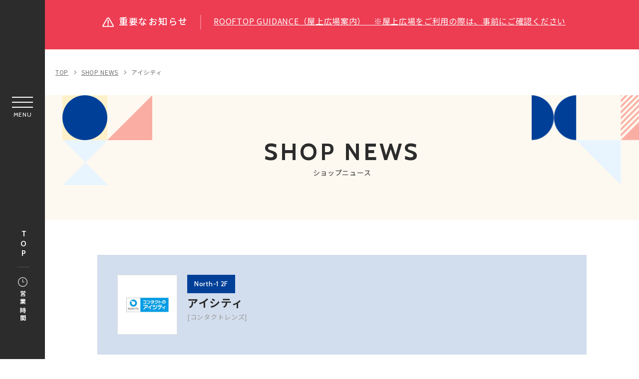

--- FILE ---
content_type: text/html; charset=UTF-8
request_url: https://www.aobadai-square.com/shopblog/archive_shop/?scd=000091
body_size: 12500
content:
<!DOCTYPE html>
<html>
<head>
<!-- load-head-top -->
<script>(function(w,d,s,l,i){w[l]=w[l]||[];w[l].push({'gtm.start':
new Date().getTime(),event:'gtm.js'});var f=d.getElementsByTagName(s)[0],
j=d.createElement(s),dl=l!='dataLayer'?'&l='+l:'';j.async=true;j.src=
'https://www.googletagmanager.com/gtm.js?id='+i+dl;f.parentNode.insertBefore(j,f);
})(window,document,'script','dataLayer','GTM-5GV85MG');</script>

<meta charset="utf-8">
<meta http-equiv="X-UA-Compatible" content="IE=edge" />
<meta name="viewport" content="width=device-width, initial-scale=1.0">
<meta name="description" content="青葉台東急スクエアのアイシティのショップニュース一覧です。">
<meta name="keywords" content="">
<title>アイシティ | ショップニュース | 青葉台東急スクエア</title>
<meta property="og:site_name" content="青葉台東急スクエア">
<meta property="og:type" content="article">
<meta property="og:url" content="https://www.aobadai-square.com/shopblog/archive_shop/?scd=000091">
<meta property="og:title" content="アイシティ | ショップニュース | 青葉台東急スクエア">
<meta property="og:description" content="青葉台東急スクエアのアイシティのショップニュース一覧です。">
<meta property="og:image" content="/uploads/images/resized/0x0/aobadai/000005/000005/fe24a79c.jpg">
<meta property="og:locale" content="ja_JP">
<meta property="fb:admins" content="100005423256030">

<link rel="icon" href="/favicon.ico" type="image/vnd.microsoft.icon">
<link rel="apple-touch-icon" href="/apple-touch-icon.png">

<link href="https://fonts.googleapis.com/css2?family=Cabin:wght@400;500;700&display=swap" rel="stylesheet">
<link href="https://fonts.googleapis.com/css2?family=Noto+Sans+JP:wght@400;500;700&display=swap" rel="stylesheet">
<link rel="stylesheet" href="/assets/css/reset.css" />
<link rel="stylesheet" href="/assets/css/cmn_style.css" />
<link rel="stylesheet" href="/assets/css/slick.css" />
<link rel="stylesheet" href="/assets/css/common.css" />
<link rel="stylesheet" href="/assets/css/shopblog.css" />

<script type="application/ld+json">
[
  {
    "@context": "http://schema.org",
    "@type": "BreadcrumbList",
    "itemListElement": [
      {
        "@type": "ListItem",
        "position": 1,
        "item": {
          "@id": "https://www.aobadai-square.com/",
          "name": "青葉台東急スクエア"
        }
      },
      {
        "@type": "ListItem",
        "position": 2,
        "item": {
          "@id": "https://www.aobadai-square.com/shopblog/",
          "name": "ショップニュース | 青葉台東急スクエア"
        }
      }
    ]
  }
]
</script>

<!-- load-head-bottom -->
<script src="https://cdnjs.cloudflare.com/ajax/libs/jquery/3.7.1/jquery.min.js"></script>
<script>window.jQuery || document.write('<script src="/assets/js/jquery.js"><\/script>')</script>

<script>
$(function() {
    var query_str = "scd=000091";
    var p_blog = 1; // ページャー番号

    if (query_str !== "") {
        query_str = "&"+query_str;
    }
    $('#blog_more').click(function(){
        p_blog++;
        var sY = document.documentElement.scrollTop;

        var getData = $.when (
            $.ajax({
                url:"./get_blog.php?p="+p_blog+query_str,
                //async: true,
                dataType: 'html',
                success: function(data) {
                    $('#blogList').append(data);
                    //ショップニュースのサムネイルが複数枚の場合のスライダー
                    $('.thumb-slider .thumb-wrapper').not('.slick-initialized').slick({
                      autoplay: true,
                      autoplaySpeed: 4000,
                      fade: true,
                      pauseOnFocus: false,
                      pauseOnHover: false,
                      arrows: false,
                      infinite: true,
                      dots: false,
                      speed:700
                    });
                }
            })
        );
        getData.done(function(data) {
          document.documentElement.scrollTop = sY;
        });
        getData.fail(function(data) {
          p_blog--;
        });
    });
});
</script>
</head>
<body class="pagetype-shopblog pagetype-archive_shop">
<!-- load-body-top -->
<!-- Google Tag Manager (noscript) -->
<noscript><iframe src="https://www.googletagmanager.com/ns.html?id=GTM-5GV85MG"
height="0" width="0" style="display:none;visibility:hidden"></iframe></noscript>
<!-- End Google Tag Manager (noscript) -->

<!-- SVG -->

<!-- icon-nav-access -->
<svg class="icon-svg" xmlns="http://www.w3.org/2000/svg" width="55.12" height="41.438" viewBox="0 0 55.12 41.438">
<symbol id="icon-nav-access">
<g>
<path id="パス_5848" data-name="パス 5848" class="cls-1" d="M38.16,31.34H14.05c0,.82,0,1.61,0,2.4a4.71,4.71,0,0,1-2.24,4.07,4.56,4.56,0,0,1-6.94-3.57c-.1-1.75,0-3.51,0-5.26a2,2,0,0,0-.19-.83,6.53,6.53,0,0,1-.71-3.1c0-1.91,0-3.81,0-5.72v-.56a13,13,0,0,1-1.63-.43,3.65,3.65,0,0,1,.93-7,21.81,21.81,0,0,1,2.29-.07.58.58,0,0,0,.59-.35C7.38,8.63,8.61,6.31,10,4.1A8.27,8.27,0,0,1,17.3,0q8.77,0,17.57,0c3.59,0,6.12,1.86,7.86,4.9q1.68,3,3.33,5.92a.73.73,0,0,0,.75.42,14.35,14.35,0,0,1,2.78.22A3.56,3.56,0,0,1,52.17,15a3.66,3.66,0,0,1-2.49,3.45c-.43.14-.89.22-1.39.34V25a6.78,6.78,0,0,1-.73,3.15,1.71,1.71,0,0,0-.18.77c0,1.67,0,3.34,0,5a4.71,4.71,0,0,1-4,4.48,4.66,4.66,0,0,1-5.22-4l0-.32C38.13,33.2,38.16,32.29,38.16,31.34ZM26.09,13.2H3.71a1.76,1.76,0,0,0-1.78,1.71v0a1.74,1.74,0,0,0,1.73,1.76h.73c1.16,0,1.46.3,1.46,1.44,0,2.27,0,4.53,0,6.8a5.57,5.57,0,0,0,.34,2A3.77,3.77,0,0,0,10,29.37q16.14,0,32.28,0l.41,0a3.7,3.7,0,0,0,3.2-2.11A4.46,4.46,0,0,0,46.35,25q0-3.49,0-7c0-.91.36-1.26,1.27-1.27.34,0,.68,0,1,0a1.62,1.62,0,0,0,1.47-1.1,1.65,1.65,0,0,0-.34-1.8,1.93,1.93,0,0,0-1.56-.58Q37.14,13.22,26.09,13.2Zm17.94-2A1.72,1.72,0,0,0,44,11c-1.11-1.94-2.15-3.9-3.34-5.79A6.61,6.61,0,0,0,34.69,2Q26.11,2,17.53,2A6.6,6.6,0,0,0,11.6,5.21c-1.2,1.92-2.26,3.92-3.38,5.88a.23.23,0,0,0,0,.14ZM6.74,30.51v3a5.42,5.42,0,0,0,.07.81,2.79,2.79,0,0,0,2.28,2.25A2.61,2.61,0,0,0,11.81,35c.55-1.19.2-2.43.31-3.67-1.85-.05-3.64.21-5.38-.81Zm33.37.81c0,.93,0,1.81,0,2.68a2.72,2.72,0,0,0,2.55,2.58,2.67,2.67,0,0,0,2.71-2.4c.1-1.16,0-2.34,0-3.65-1.67,1-3.49.72-5.29.79Z" />
<path id="パス_5849" data-name="パス 5849" class="cls-1" d="M13.48,21.07h2.65c.7,0,1.15.38,1.15,1s-.44,1-1.14,1q-2.66,0-5.31,0a1,1,0,0,1-1.15-1c0-.56.45-1,1.15-1C11.71,21.06,12.6,21.07,13.48,21.07Z" />
<path id="パス_5850" data-name="パス 5850" class="cls-1" d="M38.69,21.07h2.66c.7,0,1.15.37,1.16.94s-.44,1-1.17,1H36.08c-.7,0-1.15-.38-1.17-.95s.45-1,1.18-1S37.83,21.07,38.69,21.07Z" />
</g>
</symbol>
</svg>

<!-- icon-nav-event -->
<svg class="icon-svg" xmlns="http://www.w3.org/2000/svg" width="63.244" height="37.802" viewBox="0 0 63.244 37.802">
<symbol id="icon-nav-event">
<g>
<path class="cls-1" d="M42.22,9.51l-4.11-.45V1.16A1.15,1.15,0,0,0,36.59.06L14.35,7.86H3a3,3,0,0,0-3,3V22.07a3.1,3.1,0,0,0,2.11,2.87v11.5A1.15,1.15,0,0,0,3.24,37.6h6.4a1.13,1.13,0,0,0,1.1-.8l3.45-11.67h.15l22.25,7.79a1.17,1.17,0,0,0,1.52-1.11V23.42L42.22,23a4.84,4.84,0,0,0,4.31-4.82V14.33A4.83,4.83,0,0,0,42.22,9.51ZM8.78,35.29H4.4V25.13h7.39ZM13.4,22.83H3a.74.74,0,0,1-.68-.76V10.89A.7.7,0,0,1,3,10.17H13.4Zm22.4,7.35L15.7,23.1V9.86L35.81,2.78Zm8.43-12A2.54,2.54,0,0,1,42,20.67l-3.86.43V11.38L42,11.8a2.54,2.54,0,0,1,2.27,2.52Z" />
<path class="cls-1" d="M61.89,15.61H51.15a1.16,1.16,0,0,0-1.1,1.2,1.14,1.14,0,0,0,1.1,1.1H61.89a1.14,1.14,0,0,0,1.2-1.1,1.16,1.16,0,0,0-1.1-1.2Z" />
<path class="cls-1" d="M50.73,11A1,1,0,0,0,51,11l7.74-2a1.15,1.15,0,0,0-.52-2.25l-.05,0-7.74,2A1.15,1.15,0,0,0,50.73,11Z" />
<path class="cls-1" d="M58.76,24.23l-7.74-2a1.15,1.15,0,1,0-.57,2.23l7.74,2a1.15,1.15,0,0,0,.57-2.23Z" />
</g>
</symbol>
</svg>

<!-- icon-nav-floor -->
<svg class="icon-svg" xmlns="http://www.w3.org/2000/svg" width="45.988" height="38.235" viewBox="0 0 45.988 38.235">
<symbol id="icon-nav-floor">
<g>
<path class="cls-1" d="M46,6.32a.87.87,0,0,0-.6-.78L30.72.07a1.16,1.16,0,0,0-.78,0L15.66,5.4,1.37.07a1.1,1.1,0,0,0-.89,0A.84.84,0,0,0,0,.86v31a.86.86,0,0,0,.6.78l14.67,5.48a1.13,1.13,0,0,0,.77,0l14.29-5.34,14.28,5.34a1.34,1.34,0,0,0,.39.07,1.1,1.1,0,0,0,.51-.13.85.85,0,0,0,.48-.73ZM44,6.9V36.07L31.31,31.32V2.16ZM29.35,2.16V31.33L16.64,36.07V6.9ZM14.67,6.9V36.07L2,31.32V2.16Z" />
</g>
</symbol>
</svg>

<!-- icon-nav-restaurantcafe -->
<svg class="icon-svg" xmlns="http://www.w3.org/2000/svg" width="37.971" height="43.113" viewBox="0 0 37.971 43.113">
<symbol id="icon-nav-restaurantcafe">
<g>
<path id="パス_5848" data-name="パス 5848" class="cls-1" d="M22.49,0h2.07V9.23h4.3V0h2.06V9.23h4.34V0h2.09V11.1a6.49,6.49,0,0,1-3.27,5.8,1,1,0,0,0-.54,1c.26,3.68.47,7.37.69,11,.17,2.9.3,5.8.54,8.7a4.61,4.61,0,0,1-4.33,4.82,5,5,0,0,1-4.53-1.88,3.82,3.82,0,0,1-.86-2.77l.81-13.39c.14-2.24.27-4.48.42-6.72a.69.69,0,0,0-.4-.74,6.56,6.56,0,0,1-3.4-6c0-3.45,0-6.9,0-10.34Zm5.86,18c-.06.93-.12,1.88-.18,2.84l-.6,9.63-.45,7.35a2.39,2.39,0,0,0,.81,2,3.08,3.08,0,0,0,3.22.5,2.54,2.54,0,0,0,1.54-2.5q-.51-8.37-1-16.72c-.07-1.08-.14-2.15-.21-3.16Zm-3.72-6.87A4.57,4.57,0,0,0,27,15.48a5.78,5.78,0,0,0,6.17-.24,4.58,4.58,0,0,0,2.08-4.07Z" />
<path id="パス_5849" data-name="パス 5849" class="cls-1" d="M17.41,9.51A8.88,8.88,0,0,1,12.86,17a.84.84,0,0,0-.51.92c.35,5.44.67,10.88,1,16.31.06,1.13.1,2.27.21,3.39A4.48,4.48,0,0,1,10,42.34a5.06,5.06,0,0,1-5.57-2.1A3.71,3.71,0,0,1,3.84,38q.38-6.2.77-12.4c.16-2.58.3-5.15.47-7.72A.83.83,0,0,0,4.59,17,9.24,9.24,0,0,1,2.21,3,8.57,8.57,0,0,1,14.27,2,8.87,8.87,0,0,1,16.1,4.2,9.61,9.61,0,0,1,17.41,9.51Zm-2.07-.46a7.27,7.27,0,0,0-1.43-4.5A6.26,6.26,0,0,0,5.21,2.9a6.33,6.33,0,0,0-1.14,1A7.59,7.59,0,0,0,4,14.08a6.26,6.26,0,0,0,7.6,1.48,7.14,7.14,0,0,0,3.78-6.51ZM7.15,18c0,.63-.08,1.29-.12,1.95q-.56,8.91-1.1,17.83A2.54,2.54,0,0,0,8,40.57a2.71,2.71,0,0,0,3.37-1.83,2.66,2.66,0,0,0,.11-.84L10.37,19.34c0-.46-.07-.92-.11-1.31Z" />
</g>
</symbol>
</svg>

<!-- icon-nav-service -->
<svg class="icon-svg" xmlns="http://www.w3.org/2000/svg" width="53" height="48.048" viewBox="0 0 53 48.048">
<symbol id="icon-nav-service">
<g>
<path id="パス_3082" data-name="パス 3082" class="cls-1" d="M36.56,23.6H46.68a.85.85,0,0,0,.84-.84V16a.85.85,0,0,0-.84-.84H36.56a.85.85,0,0,0-.84.84v6.75A.85.85,0,0,0,36.56,23.6Zm5.9-6.74h3.37v5.06H42.46Zm-5.06,0h3.38v5.06H37.4Z" />
<path id="パス_3083" data-name="パス 3083" class="cls-1" d="M36.56,33.72H46.68a.85.85,0,0,0,.84-.85V26.13a.84.84,0,0,0-.84-.84H36.56a.84.84,0,0,0-.84.84v6.74A.85.85,0,0,0,36.56,33.72ZM42.46,27h3.37V32H42.46ZM37.4,27h3.38V32H37.4Z" />
<path id="パス_3084" data-name="パス 3084" class="cls-1" d="M52.16,46.36H50.89V.84A.84.84,0,0,0,50.05,0H19.7a.84.84,0,0,0-.84.84h0V15.17h-16A.85.85,0,0,0,2,16H2V46.36H.84a.85.85,0,0,0,0,1.69H52.16a.85.85,0,0,0,0-1.69Zm-14.75,0H32.35V43a2.53,2.53,0,1,1,5.06,0Zm-2.53-7.58A4.21,4.21,0,0,0,30.66,43v3.37H29V37.09H49.21v9.27H39.09V43a4.21,4.21,0,0,0-4.21-4.21ZM27.29,28.66V35.4H20.55V28.66ZM20.55,27V20.23h6.74V27Zm0-25.28H49.21V11.8H20.55Zm0,11.8H49.21V35.4H29V33.72h4.21a.84.84,0,0,0,.84-.84V26.13a.84.84,0,0,0-.84-.84H29V23.6h4.21a.84.84,0,0,0,.84-.84V16a.84.84,0,0,0-.84-.85H20.55ZM29,32V27h3.37V32Zm0-10.11V16.86h3.37v5.06ZM3.69,16.86h23.6v1.69H3.69ZM12.12,27V20.23h6.74V27Zm6.74,1.69V35.4H12.12V28.66ZM3.69,20.23h6.74V27H3.69Zm0,8.43h6.74V35.4H3.69Zm0,8.43h23.6v9.27h-5.9V39.62a.84.84,0,0,0-.84-.84H10.43a.84.84,0,0,0-.84.84v6.74H3.69Zm11,9.27H11.27v-5.9h3.38Zm5,0H16.33v-5.9H19.7Z" />
</g>
</symbol>
</svg>

<!-- icon-nav-shopnews -->
<svg class="icon-svg" xmlns="http://www.w3.org/2000/svg" width="50.218" height="38.49" viewBox="0 0 50.218 38.49">
<symbol id="icon-nav-shopnews">
<g>
<path class="cls-1" d="M42.24,8.61h4.58C47.65,8.61,48,9,48,9.8V29.4a6.73,6.73,0,0,1-1.84,4.82,6.37,6.37,0,0,1-4.74,2.1q-17.43,0-34.85,0a6.67,6.67,0,0,1-6.5-5.7,8.72,8.72,0,0,1-.07-1V3.88A3.78,3.78,0,0,1,3.89,0H38.25a3.84,3.84,0,0,1,4,4V8.61ZM35,1.91H4A1.91,1.91,0,0,0,1.88,4V29.53a4.59,4.59,0,0,0,.4,2,4.82,4.82,0,0,0,4.66,2.88q14.61,0,29.21,0h.33c0-.07,0-.1,0-.11-.13-.19-.26-.37-.4-.55a6.86,6.86,0,0,1-1.44-4.32q0-12,0-24.07A8.19,8.19,0,0,1,35,2S35,2,35,1.91Zm1.54,25.8c0,.73,0,1.42,0,2.1a4.79,4.79,0,1,0,9.58-.34q0-9.28,0-18.58c0-.12,0-.24,0-.37H42.24v16c0,.83-.32,1.15-1.16,1.15H36.52Zm3.83-1.91V4.07c0-.12,0-.25,0-.37a1.88,1.88,0,0,0-1.15-1.64,1.8,1.8,0,0,0-1.91.23A2.06,2.06,0,0,0,36.5,4.1q0,10.65,0,21.28v.42Z" />
<path class="cls-1" d="M12.58,17.23h5.63a.94.94,0,0,1,1.08,1.08V29.46c0,.79-.35,1.13-1.16,1.14h-11c-1,0-1.31-.31-1.31-1.29,0-3.61,0-7.21,0-10.82a1.58,1.58,0,0,1,.26-.93,1.11,1.11,0,0,1,.78-.32C8.78,17.22,10.68,17.23,12.58,17.23Zm4.83,11.44v-.42c0-2.91,0-5.81,0-8.72,0-.35-.1-.43-.44-.43H8.15l-.41,0v9.54Z" />
<path class="cls-1" d="M18.25,7.63H6.84c-.79,0-1.26-.54-1.07-1.21a.89.89,0,0,1,.78-.66,2.64,2.64,0,0,1,.49,0H29.86a.92.92,0,0,1,.9.92.94.94,0,0,1-.87,1H18.25Z" />
<path class="cls-1" d="M18.22,13.37H7a3.39,3.39,0,0,1-.45,0,.93.93,0,0,1-.17-1.81,2,2,0,0,1,.55-.07H29.6c.66,0,1.06.28,1.15.79a.92.92,0,0,1-.85,1.1H18.22Z" />
<path class="cls-1" d="M26.93,28.69h2.78a.94.94,0,0,1,1,.85.89.89,0,0,1-.78,1,2.12,2.12,0,0,1-.44,0H24.27l-.41,0a.92.92,0,0,1-.81-1,.9.9,0,0,1,.88-.9c.75,0,1.5,0,2.25,0Z" />
<path class="cls-1" d="M26.9,17.23h2.85a.94.94,0,0,1,1,.95,1,1,0,0,1-1,.92h-5.7a.94.94,0,1,1,0-1.87Z" />
<path class="cls-1" d="M26.92,24.84c-.94,0-1.88,0-2.81,0a.95.95,0,1,1,0-1.88c1.87,0,3.75,0,5.63,0a.94.94,0,1,1,0,1.88C28.79,24.85,27.86,24.84,26.92,24.84Z" />
</g>
</symbol>
</svg>

<!-- icon-nav-history -->
<svg class="icon-svg" xmlns="http://www.w3.org/2000/svg" width="53" height="40.836" viewBox="0 0 53 40.836">
<symbol id="icon-nav-history">
<g>
<path data-name="パス 5906" d="M52.117 4.417a.883.883 0 00-.883.883v31.8h-4.8a75.156 75.156 0 00-16.889 1.924 1.76 1.76 0 01-1.855-.737 20.08 20.08 0 0110.477-2.954h10.416a.883.883 0 00.883-.883v-6.183a.884.884 0 10-1.767 0v5.3H38.17A21.844 21.844 0 0027.383 36.4V12.367a.884.884 0 00-1.767 0V36.4a21.84 21.84 0 00-10.786-2.836H5.3v-31.8h13.6a6.718 6.718 0 016.713 6.718.884.884 0 101.767 0 6.718 6.718 0 016.72-6.715h13.6v22.967a.884.884 0 001.767 0V.883A.883.883 0 0048.583 0H34.1a8.491 8.491 0 00-7.6 4.71A8.491 8.491 0 0018.9 0H4.417a.883.883 0 00-.883.883V34.45a.883.883 0 00.883.883H14.83a20.079 20.079 0 0110.479 2.954 1.767 1.767 0 01-1.855.737A75.146 75.146 0 006.563 37.1h-4.8V5.3A.883.883 0 000 5.3v32.683a.883.883 0 00.883.883h5.68a73.418 73.418 0 0116.492 1.879 3.516 3.516 0 003.445-1.12 3.514 3.514 0 003.445 1.12 73.444 73.444 0 0116.492-1.879h5.68a.883.883 0 00.883-.883V5.3a.883.883 0 00-.883-.883z"/><path data-name="パス 5907" d="M23.605 7.608a8.462 8.462 0 00-4.7-1.425H8.833a.884.884 0 100 1.767h10.07a6.692 6.692 0 013.726 1.128.884.884 0 00.981-1.47z"/><path data-name="パス 5908" d="M44.167 6.183h-10.07a8.463 8.463 0 00-4.706 1.425.884.884 0 00.981 1.47 6.7 6.7 0 013.726-1.128h10.07a.884.884 0 100-1.767z"/><path data-name="パス 5909" d="M23.605 12.025a8.462 8.462 0 00-4.7-1.425H8.833a.884.884 0 100 1.767h10.07a6.692 6.692 0 013.726 1.128.884.884 0 00.981-1.47z"/><path data-name="パス 5910" d="M44.167 10.6h-10.07a8.464 8.464 0 00-4.706 1.425.884.884 0 00.981 1.47 6.7 6.7 0 013.726-1.128h10.07a.884.884 0 100-1.767z"/><path data-name="パス 5911" d="M23.605 16.442a8.462 8.462 0 00-4.7-1.425H8.833a.884.884 0 100 1.767h10.07a6.692 6.692 0 013.726 1.128.884.884 0 00.981-1.47z"/><path data-name="パス 5912" d="M44.167 15.017h-10.07a8.464 8.464 0 00-4.706 1.425.884.884 0 00.981 1.47 6.7 6.7 0 013.726-1.128h10.07a.884.884 0 100-1.767z"/><path data-name="パス 5913" d="M23.605 20.858a8.462 8.462 0 00-4.7-1.425H8.833a.884.884 0 100 1.767h10.07a6.692 6.692 0 013.726 1.128.884.884 0 00.981-1.47z"/><path data-name="パス 5914" d="M44.167 19.433h-10.07a8.463 8.463 0 00-4.706 1.425.884.884 0 10.981 1.47 6.7 6.7 0 013.726-1.128h10.07a.884.884 0 100-1.767z"/><path data-name="パス 5915" d="M23.605 25.275a8.461 8.461 0 00-4.7-1.425H8.833a.884.884 0 100 1.767h10.07a6.692 6.692 0 013.726 1.128.884.884 0 00.981-1.47z"/><path data-name="パス 5916" d="M44.167 23.85h-10.07a8.463 8.463 0 00-4.706 1.425.884.884 0 10.981 1.47 6.7 6.7 0 013.726-1.128h10.07a.884.884 0 100-1.767z"/><path data-name="パス 5917" d="M18.903 28.267H8.833a.884.884 0 000 1.767h10.07a6.691 6.691 0 013.726 1.128.884.884 0 00.981-1.47 8.462 8.462 0 00-4.707-1.425z"/><path data-name="パス 5918" d="M44.167 28.267h-10.07a8.464 8.464 0 00-4.706 1.425.884.884 0 00.981 1.47 6.7 6.7 0 013.726-1.128h10.07a.884.884 0 000-1.767z"/>
</g>
</symbol>
</svg>

<!-- icon-floor-btn -->
<svg class="icon-svg" xmlns="http://www.w3.org/2000/svg" width="29.246" height="23.143" viewBox="0 0 29.246 23.143">
<symbol id="icon-floor-btn">
<g>
<path data-name="" d="M20.243 0v6.586h-7.312v6.586H5.62v6.586H0v3.384h9v-6.585h7.312V9.97h7.312V3.384h5.619V0z" />
</g>
</symbol>
</svg>

<!-- icon-hour -->
<svg class="icon-svg" xmlns="http://www.w3.org/2000/svg" width="39.279" height="39.279" viewBox="0 0 39.279 39.279">
<symbol id="icon-hour">
<g>
<path data-name="パス 87" d="M19.639 0a19.639 19.639 0 1019.64 19.639A19.629 19.629 0 0019.639 0zm0 36.977a17.338 17.338 0 1117.338-17.338 17.357 17.357 0 01-17.338 17.338z" />
<path data-name="パス 88" d="M25.38 18.527h-4.629V9.449a1.112 1.112 0 10-2.225 0v10.19a1.112 1.112 0 001.112 1.112h5.741a1.112 1.112 0 000-2.225z" />
</g>
</symbol>
</svg>

<!-- icon-category-all -->
<svg class="icon-svg" xmlns="http://www.w3.org/2000/svg" width="46.84" height="47.817" viewBox="0 0 46.84 47.817">
<symbol id="icon-category-all">
<g id="c01">
<path class="cls-2" d="M27.85,28.38V45.32H44.34V28.38H27.85M27,25.88H45.19a1.67,1.67,0,0,1,1.65,1.69V46.13a1.67,1.67,0,0,1-1.65,1.69H27a1.67,1.67,0,0,1-1.65-1.69V27.57A1.67,1.67,0,0,1,27,25.88Z" />
<path class="cls-2" d="M2.5,28.38V45.32H19V28.38H2.5m-.85-2.5H19.84a1.67,1.67,0,0,1,1.65,1.69V46.13a1.67,1.67,0,0,1-1.65,1.69H1.65A1.67,1.67,0,0,1,0,46.13V27.57A1.67,1.67,0,0,1,1.65,25.88Z" />
<path class="cls-2" d="M2.5,2.5V19.44H19V2.5H2.5M1.65,0H19.84a1.67,1.67,0,0,1,1.65,1.69V20.25a1.67,1.67,0,0,1-1.65,1.69H1.65A1.67,1.67,0,0,1,0,20.25V1.69A1.67,1.67,0,0,1,1.65,0Z" />
<path class="cls-2" d="M27.85,2.5V19.44H44.34V2.5H27.85M27,0H45.19a1.67,1.67,0,0,1,1.65,1.69V20.25a1.67,1.67,0,0,1-1.65,1.69H27a1.67,1.67,0,0,1-1.65-1.69V1.69A1.67,1.67,0,0,1,27,0Z" />
</g>
</symbol>
</svg>

<!-- icon-category-fashion -->
<svg class="icon-svg" xmlns="http://www.w3.org/2000/svg" width="62.222" height="47.133" viewBox="0 0 62.222 47.133">
<symbol id="icon-category-fashion">
<g>
<path class="cls-1" d="M30.61,3h0a4.39,4.39,0,0,1,0,8.77,1.45,1.45,0,0,0-1.44,1.46v7L4.88,33.3A9.32,9.32,0,0,0,0,41.53v3.14a1.45,1.45,0,0,0,.42,1,1.41,1.41,0,0,0,1,.43H59.78a1.41,1.41,0,0,0,1-.43,1.45,1.45,0,0,0,.42-1V41.53a9.32,9.32,0,0,0-4.88-8.23L32.05,20.22V14.57l.39-.09a7.37,7.37,0,0,0,5.37-8.89A7.34,7.34,0,0,0,23.35,6.86h2.9A4.41,4.41,0,0,1,30.61,3Zm27.72,40.2H2.89V41.53a6.38,6.38,0,0,1,3.35-5.64L30.61,22.76,55,35.89a6.36,6.36,0,0,1,3.35,5.64Z" />
</g>
</symbol>
</svg>

<!-- icon-category-goods -->
<svg class="icon-svg" xmlns="http://www.w3.org/2000/svg" width="64.612" height="52.002" viewBox="0 0 64.612 52.002">
<symbol id="icon-category-goods">
<g>
<path class="cls-1" d="M8.68,24.66a3.73,3.73,0,1,0,3.72,3.73A3.73,3.73,0,0,0,8.68,24.66Zm0,5a1.24,1.24,0,1,1,1.24-1.24A1.24,1.24,0,0,1,8.68,29.63Z" />
<path class="cls-1" d="M55.89,24.66a3.73,3.73,0,1,0,3.73,3.73A3.73,3.73,0,0,0,55.89,24.66Zm1.24,3.73a1.24,1.24,0,1,1-1.24-1.24,1.23,1.23,0,0,1,1.24,1.24Z" />
<path class="cls-1" d="M64.41,27.07a8.7,8.7,0,0,0-8.52-7.38h-.15a8.81,8.81,0,0,0-8.55,8.82v4.18a57.18,57.18,0,0,0-14.91-1.82,57.29,57.29,0,0,0-14.91,1.82v-4.3a8.69,8.69,0,0,0-8.7-8.7H8.34A8.7,8.7,0,0,0,7.44,37v5.06a5,5,0,0,0,5,5v3.73A1.24,1.24,0,0,0,13.65,52h3.73a1.25,1.25,0,0,0,1.11-.69L20.63,47H43.94l2.14,4.28a1.25,1.25,0,0,0,1.11.69h3.73a1.24,1.24,0,0,0,1.24-1.24V47a5,5,0,0,0,5-5V37A8.7,8.7,0,0,0,64.41,27.07ZM16.6,49.51H14.89V47h3Zm31.36,0L46.72,47h3v2.48ZM56.17,34.6h-.28a1.25,1.25,0,0,0-1.24,1.24v6.22a2.48,2.48,0,0,1-2.49,2.48H12.4a2.48,2.48,0,0,1-2.48-2.48V35.84A1.25,1.25,0,0,0,8.67,34.6a6.21,6.21,0,0,1-6.21-6.21v-.24a6.22,6.22,0,0,1,12.42,0v5.3a20.57,20.57,0,0,0-3.1,1.31L13,36.93c.06,0,6.57-3.57,19.27-3.57s19.21,3.53,19.27,3.57l1.24-2.17a21.65,21.65,0,0,0-3.1-1.31V28.51a6.29,6.29,0,0,1,6.11-6.33,6.21,6.21,0,0,1,.38,12.42Z" />
<path class="cls-1" d="M10.12,7.83a5.66,5.66,0,0,1,2.25-4.39,4.73,4.73,0,0,1,3.55-1,121.12,121.12,0,0,0,32.72,0,4.76,4.76,0,0,1,3.56,1,5.73,5.73,0,0,1,2.25,4.39v9.22h2.4V7.83a8.13,8.13,0,0,0-3.19-6.29A7.09,7.09,0,0,0,48.33.06a119,119,0,0,1-32.1,0,7.08,7.08,0,0,0-5.32,1.48A8.13,8.13,0,0,0,7.72,7.83v9.22h2.4Z" />
</g>
</symbol>
</svg>

<!-- icon-category-restaurantcafe -->
<svg class="icon-svg" xmlns="http://www.w3.org/2000/svg" width="52.04" height="59.668" viewBox="0 0 52.04 59.668">
<symbol id="icon-category-restaurantcafe">
<g>
<path class="cls-1" d="M30.39,0h2.72V12.68H39V0h2.73V12.68h5.91V0h2.72a1.41,1.41,0,0,1,0,.21c0,5.13,0,10.26,0,15.4a8.53,8.53,0,0,1-2.24,5.68,8.68,8.68,0,0,1-2.74,2.11.26.26,0,0,0-.18.29c.12,1.8.22,3.59.33,5.39s.22,3.41.32,5.12l.3,5.1c.09,1.48.19,3,.28,4.44s.17,3,.26,4.44c.06,1,.11,2,.2,3.05a5.61,5.61,0,0,1-.45,2.69,6.31,6.31,0,0,1-5.25,4,6.54,6.54,0,0,1-7.27-5.18,5.24,5.24,0,0,1,0-1.48c.08-1.25.15-2.5.23-3.76s.15-2.5.22-3.75.16-2.5.23-3.74.15-2.52.23-3.78.15-2.48.22-3.72.16-2.53.23-3.79c.06-1,.13-2,.19-3.06,0-.67.08-1.35.11-2a.32.32,0,0,0-.16-.22A9.19,9.19,0,0,1,33,21.67a8.72,8.72,0,0,1-2.59-6.25c0-5.07,0-10.13,0-15.19Zm7.85,24.43c0,.24,0,.45,0,.67l-.18,3c-.08,1.27-.15,2.53-.23,3.8-.06,1-.13,2-.19,3-.07,1.26-.14,2.52-.22,3.78s-.16,2.52-.23,3.78c-.09,1.48-.17,3-.26,4.44s-.19,3-.28,4.46a3.22,3.22,0,0,0,0,.76,3.83,3.83,0,0,0,7.59,0,7.7,7.7,0,0,0,0-1.27c-.07-1.26-.15-2.51-.22-3.76s-.16-2.49-.23-3.74L43.43,39l-.27-4.41-.3-5.1c-.1-1.55-.19-3.1-.28-4.65,0-.13,0-.26,0-.4A10.51,10.51,0,0,1,38.24,24.43Zm-5.16-9.29a7.11,7.11,0,0,0,3.15,5.76,7,7,0,0,0,7.79.33,7.14,7.14,0,0,0,3.69-6.09Z" />
<path class="cls-1" d="M23.51,12.34a12.37,12.37,0,0,1-6.72,11.09.35.35,0,0,0-.21.4c.13,2.17.27,4.33.4,6.5l.42,6.83q.18,3.08.37,6.13c.12,2.05.25,4.11.37,6.16a20.86,20.86,0,0,1,.12,2.49,6.2,6.2,0,0,1-2.86,4.93,6.52,6.52,0,0,1-7.66-.24,6.32,6.32,0,0,1-2.52-4.4,5.65,5.65,0,0,1,0-1.16c.07-1.24.15-2.49.22-3.73l.27-4.46c.07-1.25.15-2.49.23-3.74s.15-2.52.22-3.78.15-2.46.23-3.69.15-2.56.23-3.84.14-2.49.24-3.74a.68.68,0,0,0-.4-.78A11.83,11.83,0,0,1,.22,14.66,12.34,12.34,0,0,1,3.89,3.18,10.78,10.78,0,0,1,10.4.08,11.15,11.15,0,0,1,20,3.59a12.19,12.19,0,0,1,3.31,6.69C23.42,11,23.44,11.68,23.51,12.34Zm-2.76-.2c0-.29-.05-.76-.11-1.23a9.83,9.83,0,0,0-3.52-6.5,8.16,8.16,0,0,0-6.74-1.85A8.43,8.43,0,0,0,5,5.79a10.2,10.2,0,0,0-2.2,7.5,10,10,0,0,0,2.56,6,8.44,8.44,0,0,0,12.36.44A10.36,10.36,0,0,0,20.75,12.14ZM13.89,24.49c-.73.05-1.44.15-2.15.15s-1.43-.1-2.16-.15c0,.66-.08,1.36-.12,2.06l-.24,3.84-.18,3C9,34.69,8.89,36,8.81,37.23l-.18,3c-.08,1.28-.15,2.55-.23,3.82-.06,1-.13,2-.19,3.06C8.14,48.41,8.06,49.68,8,51a5.85,5.85,0,0,0,0,1.32,3.82,3.82,0,0,0,7.59-.83c-.11-1-.14-2-.2-3-.07-1.26-.15-2.52-.22-3.78s-.16-2.49-.23-3.74-.15-2.52-.23-3.78-.15-2.49-.23-3.73-.15-2.52-.22-3.78L14,25.75C14,25.31,13.92,24.88,13.89,24.49Z" />
</g>
</symbol>
</svg>

<!-- icon-category-service -->
<svg class="icon-svg" xmlns="http://www.w3.org/2000/svg" width="52.403" height="51.19" viewBox="0 0 52.403 51.19">
<symbol id="icon-category-service">
<g>
<path class="cls-1" d="M12.49,51.2a4,4,0,0,1-3.1-1.46,5.1,5.1,0,0,1-.91-4.33L10.56,33l-8.85-8.8A4.92,4.92,0,0,1,.14,19.35l0-.16a4.79,4.79,0,0,1,4.12-3L16.5,14.35,22,3.06A4.79,4.79,0,0,1,26.05,0h.19a4.79,4.79,0,0,1,4.09,3.05l5.46,11.3L48,16.16a4.83,4.83,0,0,1,4.12,3l0,.16a4.85,4.85,0,0,1-1.57,4.87L41.75,33l2.09,12.49A5,5,0,0,1,43,49.69a4.08,4.08,0,0,1-3.21,1.5,5.7,5.7,0,0,1-2.68-.74L26.15,44.59,15.2,50.46a5.68,5.68,0,0,1-2.64.74ZM2.55,20a2.4,2.4,0,0,0,.81,2.32l.08.08,9.8,9.75L10.93,45.92a2.65,2.65,0,0,0,.42,2.28,1.51,1.51,0,0,0,1.16.5A3.27,3.27,0,0,0,14,48.28l12.16-6.53,12.13,6.51a3.29,3.29,0,0,0,1.53.44A1.51,1.51,0,0,0,41,48.15a2.56,2.56,0,0,0,.4-2.13L39.07,32.16l9.87-9.81A2.41,2.41,0,0,0,49.75,20a2.31,2.31,0,0,0-2-1.36h-.11l-13.55-2L28,4a2.28,2.28,0,0,0-1.86-1.48A2.28,2.28,0,0,0,24.28,4l-.05.11L18.18,16.63l-13.67,2A2.27,2.27,0,0,0,2.55,20Z" />
</g>
</symbol>
</svg>

<!-- icon-floor-btn -->
<svg class="icon-svg" xmlns="http://www.w3.org/2000/svg" width="29.246" height="23.143" viewBox="0 0 29.246 23.143">
<symbol id="icon-floor-btn">
<g>
<path data-name="" d="M20.243 0v6.586h-7.312v6.586H5.62v6.586H0v3.384h9v-6.585h7.312V9.97h7.312V3.384h5.619V0z" />
</g>
</symbol>
</svg>
<div id="page">
	<header class="cmn-hd">
	<nav class="gnav">
		<div class="menu-hbg btn-nav-open">
			<span></span>
			<span></span>
			<span></span>
			<span class="menu-txt">MENU</span>
		</div>
				<div id="modal-overlay">
			<div class="nav-inner">
				<div class="btn-close">
					<p class="close-txt">CLOSE</p>
				</div>
				<div class="detail-box">
				<ul class="gnav-list">
						<li>
							<a href="/shopblog/">
								<svg class="hd-gnav01" width="50.218" height="38.49" viewBox="0 0 50.218 38.49"><use xlink:href='#icon-nav-shopnews'></use></svg>
								<p class="nav-txt">ショップニュース</p>
							</a>
						</li>
						
						<li>
							<a href="/floor/">
								<svg class="hd-gnav03" width="45.988" height="38.235" viewBox="0 0 45.988 38.235"><use xlink:href='#icon-nav-floor'></use></svg>
								<p class="nav-txt">フロアガイド</p>
							</a>
						</li>
						<li>
							<a href="/event/">
								<svg class="hd-gnav02" width="63.244" height="37.802" viewBox="0 0 63.244 37.802"><use xlink:href='#icon-nav-event'></use></svg>
								<p class="nav-txt">イベント&ニュース</p>
							</a>
						</li>
						<li>
							<a href="/restaurantcafe/">
								<svg class="hd-gnav04" width="37.971" height="43.113" viewBox="0 0 37.971 43.113"><use xlink:href='#icon-nav-restaurantcafe'></use></svg>
								<p class="nav-txt">レストラン・カフェ</p>
							</a>
						</li>
						<li>
							<a href="/service/">
								<svg class="hd-gnav06" width="53" height="48.048" viewBox="0 0 53 48.048"><use xlink:href='#icon-nav-service'></use></svg>
								<p class="nav-txt">施設案内・<br class="sp-view">営業時間</p>
							</a>
						</li>
						<li>
							<a href="/access/">
								<svg class="hd-gnav05" width="55.12" height="41.438" viewBox="0 0 55.12 41.438"><use xlink:href='#icon-nav-access'></use></svg>
								<p class="nav-txt">アクセス</p>
							</a>
						</li>
					</ul><!-- .gnav-list -->

                                                                                    <div class="hour-info">
                        <div class="hour-info-inner">
                          <div class="hour-ttl"><a href="/service/#hour"><p class="hour-info-icon"><svg class="hd-nav-icon02" width="39.279" height="39.279" viewBox="0 0 39.279 39.279"><use xlink:href='#icon-hour'></use></svg></p>営業時間</a></div>
                          <ul class="shophour-list">
                            <li>ショップ<br><span class="num">10:00-20:00</span></li>
                            <li>レストラン<br><span class="num">11:00-22:00</span></li>
                          </ul>
                                                      <div class="hour-note">※店舗によって営業時間が異なります。<br />
<br />
</div>
                                                  </div><!-- .hour-info-inner -->
                        <div class="btn"><a href="/service/#hour">詳細はこちら</a></div>
                      </div><!-- .hour-info -->
                    					
					<div class="access-info"><img src="/assets/images/common/icon-train-w.svg" alt="">東急田園都市線「青葉台」駅前</div><!-- /.access-info -->
					<div class="sns-box">
						<p class="follow-txt">FOLLOW US</p>
						<ul class="sns-btn">
                            <li><a href="https://www.instagram.com/aobadai.tokyusquare/" target="_blank"><img src="/assets/images/common/gnav-icon-insta.svg" alt="Instagram"></a></li>
							<li><a href="https://www.facebook.com/aobadai.square/" target="_blank"><img src="/assets/images/common/gnav-icon-fb.svg" alt="Facebook"></a></li>
                            <li><a href="https://lin.ee/JqABCtY" target="_blank"><img src="/assets/images/common/gnav-icon-line.svg" alt="LINE"></a></li>
						</ul>
					</div>
				</div><!-- .detail-box -->
			</div><!-- .nav-inner -->
		</div><!-- #modal-overlay -->
	</nav>
		<h1 class="sp-logo"><a href="/"><img src="/assets/images/common/logo-sc.svg" alt="青葉台東急スクエア"></a></h1>
	<div class="sp-hour-icon"><a href="/service/#hour"><img src="/assets/images/common/icon-hour.svg" alt="営業時間">
			<p>営業時間</p>
		</a></div>
		<div class="pc-txtnav">
		<ul>
			<li class="txt-top"><a href="/">TOP</a></li>
			<li class="txt-hour"><a href="/service/#hour"><svg class="hd-nav-icon02" width="39.279" height="39.279" viewBox="0 0 39.279 39.279"><use xlink:href='#icon-hour'></use></svg>営業時間</a></li>
		</ul>
	</div><!-- .pc-txtnav -->
</header>
<div id="modal-bg"></div>
	<div class="page-bd">
      <section class="note-box">
    <div class="box-inner">
      <h2 class="note-mds"><img src="/assets/images/common/icon-caution.svg" alt="">重要なお知らせ</h2>
      <div class="note-txt">
                                                              
                      <a href="https://www.aobadai-square.com/uploads/pdfs/aobadai/000005/000005/874e0943.pdf" target="_blank"><p>ROOFTOP GUIDANCE（屋上広場案内）　※屋上広場をご利用の際は、事前にご確認ください</p></a>
                        </div><!-- .note-txt -->
    </div><!-- .box-inner -->
  </section><!-- .note-box -->
		<div class="breadcrumb-box">
			<ul class="breadcrumb">
				<li><a href="/">TOP</a></li>
				<li><a href="/shopblog/">SHOP NEWS</a></li>
        <li><a href="/shopblog/archive_shop/">アイシティ</a></li>
			</ul>
		</div><!-- .breadcrumb-box -->
		<div class="page-ttl ttl01">
			<h2>SHOP NEWS</h2>
			<p class="ttl-jp">ショップニュース</p>
		</div><!-- .page-ttl -->
		<section class="main-box fade-element">
    <div class="blog-shopinfo">
        <a href="/floor/detail/?cd=000091">
          <div class="box-inner">
            <div class="shop-logo"><img src="/uploads/images/resized/236x236/aobadai/000005/000005/a0c561d2.png" alt="アイシティ"></div>
            <div class="shop-txt">
              <div class="floor">
                                                                                                                              North-1 2F                                                                                      </div>
              <div class="shopname">アイシティ</div>
              <div class="category">[コンタクトレンズ]</div>
            </div>
          </div><!-- .box-inner -->
        </a>
      </div><!-- .blog-shopinfo -->

      
      <div class="article-box">
        <div class="box-inner">

                    <div class="category-ttl">
            <h3 class="mds-ttl">2026.01の記事</h3>
            <div class="archive-box pc-view">
              <div class="selector-wrapper">
                <select name="selector" class="selector" onChange="location.href=value;">
                  <option value="javascript:void(0);">選択してください</option>
                                                          <option value="/shopblog/archive_shop/?scd=000091&yearmonth=202601">2026.01</option>
                                                          <option value="/shopblog/archive_shop/?scd=000091&yearmonth=202402">2024.02</option>
                                                          <option value="/shopblog/archive_shop/?scd=000091&yearmonth=202308">2023.08</option>
                                  </select>
              </div><!-- .selector-wrapper -->
            </div><!-- .archive-box -->
          </div><!-- .category-ttl -->

          

<script src="/assets/js/slick.min.js"></script>
<script src="/assets/js/common.js"></script>
          <ul class="article-list thumb-slider" id="blogList">
            
  
                                                                                              
        
    <li>
      <a href="/shopblog/detail/?cd=023153&scd=000091">
                
                              <div class="thumb-box">
              <div class="img-bg" style="background-image:url(/uploads/images/resized/600x0/aobadai/000103/000103/41caa166.jpg);"></div>
              <img src="/uploads/images/resized/600x0/aobadai/000103/000103/41caa166.jpg" alt="＼アイシティ初めてなら／アプリ仮登録でコンタクトレンズが店頭価格(税抜)から25%OFF！">
                          </div>
                                                              
                
        <div class="date">2026.01.08</div>
        <div class="title">＼アイシティ初めてなら／アプリ仮登録でコンタクトレンズが店頭価格(税抜)から25%OFF！</div>
        <div class="staffinfo">
                                                    <div class="shopimg"><img src="/uploads/images/resized/200x200/aobadai/000103/000103/21c264ef.jpg" alt="アイシティ"></div>
          <div class="shopname">
            アイシティ<br>          </div>
        </div>
      </a>
    </li>
  
                                                                                              
        
    <li>
      <a href="/shopblog/detail/?cd=015345&scd=000091">
                
                              <div class="thumb-box">
              <div class="img-bg" style="background-image:url(/uploads/images/resized/600x0/aobadai/000103/000103/daea540f.png);"></div>
              <img src="/uploads/images/resized/600x0/aobadai/000103/000103/daea540f.png" alt="楽天ポイントカードサービススタート！！">
                          </div>
                                                              
                
        <div class="date">2024.02.26</div>
        <div class="title">楽天ポイントカードサービススタート！！</div>
        <div class="staffinfo">
                                                    <div class="shopimg"><img src="/uploads/images/resized/200x200/aobadai/000005/000005/a0c561d2.png" alt="アイシティ"></div>
          <div class="shopname">
            アイシティ<br>          </div>
        </div>
      </a>
    </li>
  
                                                                                              
        
    <li>
      <a href="/shopblog/detail/?cd=013165&scd=000091">
                
                              <div class="thumb-box">
              <div class="img-bg" style="background-image:url(/uploads/images/resized/600x0/aobadai/000103/000103/806edbd3.jpg);"></div>
              <img src="/uploads/images/resized/600x0/aobadai/000103/000103/806edbd3.jpg" alt="大学生・大学院生はずーっとコンタクトレンズ店頭価格(税抜)から【30％OFF!!】">
                          </div>
                                                              
                
        <div class="date">2023.08.01</div>
        <div class="title">大学生・大学院生はずーっとコンタクトレンズ店頭価格(税抜)から【30％OFF!!】</div>
        <div class="staffinfo">
                                                    <div class="shopimg"><img src="/uploads/images/resized/200x200/aobadai/000005/000005/a0c561d2.png" alt="アイシティ"></div>
          <div class="shopname">
            アイシティ<br>          </div>
        </div>
      </a>
    </li>
  
<script>
  $(function(){
    $('#blog_more').hide();
  });
</script>
          </ul><!-- .article-list -->
          
        </div><!-- .box-inner -->
      </div><!-- .article-box -->

      <div class="box-inner btn-box">
        <div class="btn-more" id="blog_more"><a href="javascript:void(0);" >MORE</a></div>
      </div><!-- .box-inner -->

            <div class="box-inner sp-view">
        <div class="archive-box">
          <div class="archive-ttl">
            <h3 class="mds-ttl">ARCHIVE</h3>
            <p class="ttl-jp">アーカイブ</p>
          </div><!-- .archive-ttl -->
          <div class="selector-wrapper">
            <select name="selector" class="selector" onChange="location.href=value;">
              <option value="javascript:void(0);">選択してください</option>
                                              <option value="/shopblog/archive_shop/?scd=000091&yearmonth=202601">2026.01</option>
                                              <option value="/shopblog/archive_shop/?scd=000091&yearmonth=202402">2024.02</option>
                                              <option value="/shopblog/archive_shop/?scd=000091&yearmonth=202308">2023.08</option>
                          </select>
          </div><!-- .selector-wrapper -->
        </div><!-- .archive-box -->
      </div><!-- .box-inner -->
		</section><!-- .main-box -->
	</div><!-- .page-bd -->
	<div class="btn-pagetop btn-hide"><img src="/assets/images/common/icon-pagetop.svg" alt="PAGE TOP"></div>
<section class="ft-bnr-box">
  <div class="box-inner">
    <ul class="bnr-list">
                      
                                            
                      <li><a href="https://www.aobadai-square.com/event/detail/?cd=002262" target="_blank"><img src="/uploads/images/resized/354x190/aobadai/000005/000005/b8b5f486.jpg" alt="TOKYU POINTポイントアップデー"></a></li>
                          
                                            
                      <li><a href="https://www.aobadai-square.com/event/detail/?cd=002000" target="_blank"><img src="/uploads/images/resized/354x190/aobadai/000005/000005/bc3a4556.jpg" alt="TOKYU POINT 改定本番告知"></a></li>
                          
                                            
                      <li><a href="https://www.aobadai-square.com/event/detail/?cd=001826" target="_blank"><img src="/uploads/images/resized/354x190/aobadai/000005/000005/f97352e0.png" alt="再エネ100％"></a></li>
                          
                                            
                      <li><a href="https://www.kosodateplus.tokyu-tmd.com/?utm_source=social&amp;utm_medium=subbner&amp;utm_campaign=aobadai-square" target="_blank"><img src="/uploads/images/resized/354x190/aobadai/000005/000005/bea44446.jpg" alt="こそだてプラス"></a></li>
                          
                                            
                      <li><a href="https://www.findlocal.tokyu-tmd.com/" target="_blank"><img src="/uploads/images/resized/354x190/aobadai/000005/000005/fded4748.jpg" alt="FIND LOCAL"></a></li>
                          
                                            
                      <li><a href="https://www.sustainability-action.tokyu-tmd.com" target="_blank"><img src="/uploads/images/resized/354x190/aobadai/000005/000005/1fc0476c.jpg" alt="Tokyu Malls Development Sustainability Action"></a></li>
                          
                                            
                      <li><a href="https://www.aobadai-square.com/event/detail/?cd=001250" target="_blank"><img src="/uploads/images/resized/354x190/aobadai/000005/000005/7c9cf298.png" alt="＼ OFFICIAL SNS ／"></a></li>
                          
                                            
                      <li><a href="https://www.aobadai-square.com/event/detail/?cd=001019" target="_blank"><img src="/uploads/images/resized/354x190/aobadai/000005/000005/6c517b23.jpg" alt="節電への取り組みについて"></a></li>
                          
                                            
                      <li><a href="https://www.aobadai-square.com/recruit/" target="_blank"><img src="/uploads/images/resized/354x190/aobadai/000005/000005/1e73c0ca.jpg" alt="スタッフ募集"></a></li>
                          
                                            
                      <li><a href="https://www.aobadai-square.com/event/detail/?cd=002099" target="_blank"><img src="/uploads/images/resized/354x190/aobadai/000005/000005/15a35b50.jpg" alt="キャッシュレス決済"></a></li>
                        		</ul><!-- .bnr-list -->
	</div><!-- .box-inner -->
</section><!-- .ft-bnr-box -->
<footer>
	<div class="gmap-box">
	<iframe src="https://www.google.com/maps/embed?pb=!1m18!1m12!1m3!1d3246.4696820912723!2d139.513562015255!3d35.54210078022697!2m3!1f0!2f0!3f0!3m2!1i1024!2i768!4f13.1!3m3!1m2!1s0x6018f831cf6c8c83%3A0x47d63d3e6ea3f727!2z6Z2S6JGJ5Y-w5p2x5oCl44K544Kv44Ko44Ki!5e0!3m2!1sja!2sjp!4v1601977818285!5m2!1sja!2sjp" frameborder="0" style="border:0;" allowfullscreen="" aria-hidden="false" tabindex="0"></iframe>
	</div>
	<div class="ft-infobox">
		<div class="ft-logo"><a href="/"><img src="/assets/images/common/logo-sc.svg" alt="青葉台東急スクエア"></a></div>
		<div class="ft-txt-box">
			<address>
			〒227-8555<br>
			横浜市青葉区青葉台2-1-1<br>
			TEL.045-985-8109
			</address>
			<ul class="sns-box">
			<li><a href="https://www.instagram.com/aobadai.tokyusquare/" target="_blank"><img src="/assets/images/common/icon-insta.svg" alt="Instagram"></a></li>
			<li><a href="https://www.facebook.com/aobadai.square/" target="_blank"><img src="/assets/images/common/icon-fb-ft.png" alt="facebook"></a></li>
			<li><a href="https://lin.ee/JqABCtY" target="_blank"><img src="/assets/images/common/icon-line.svg" alt="LINE"></a></li>
			</ul><!-- .sns-box -->
		</div><!-- .flex-wrapper -->
		<div class="access-info"><img src="/assets/images/common/icon-train.svg" alt="">東急田園都市線「青葉台」駅前</div><!-- /.access-info -->
	</div><!-- .ft-infobox -->
	<div class="ft-linkbox">
		<ul class="ft-link">
			<li><a href="/faq/">よくある質問</a></li>
			<li><a href="/sitemap/">サイトマップ</a></li>
			<li><a href="/links/">リンク集</a></li>
			<li><a href="https://www.tokyu-tmd.co.jp/privacy/" target="_blank">プライバシーポリシー</a></li>
			<li><a href="http://www.tokyu-tmd.co.jp/" target="_blank">会社概要</a></li>
			<li><a href="https://www.tokyu-tmd.co.jp/social/" target="_blank">ソーシャルメディア<br class="sp-view">利用規約</a></li>
			<li><a href="/recruit/">スタッフ募集</a></li>
		</ul>
	</div><!-- .ft-linkbox -->
	<div class="copyright">Copyright (C) AOBADAI TOKYU SQUARE. All Rights Reserved.</div>

</footer><!-- / page --></div>

<script src="/assets/js/shopblog.js"></script>
<!-- load-body-bottom -->
</body>
</html>

--- FILE ---
content_type: text/css
request_url: https://www.aobadai-square.com/assets/css/reset.css
body_size: 1211
content:
@charset "utf-8";

address,caption,cite,code,dfn,em,strong,td,th,var {
	font-style: normal;
	font-weight: 400;
}

.fwN,caption,h1,h2,h3,h4,h5,h6,td,th {
	font-weight: 400;
}

blockquote,body,dd,div,dl,dt,fieldset,form,h1,h2,h3,h4,h5,h6,input,label,li,ol,p,pre,td,textarea,th,ul {
	margin: 0;
	padding: 0;
}

table {
	border-collapse: collapse;
	border-spacing: 0;
	font-size: inherit;
}

caption,td,th {
	text-align: left;
	vertical-align: top;
}

ol,ul {
	list-style: none;
}

h1,h2,h3,h4,h5,h6 {
	font-size: 100%;
}

br {
	letter-spacing: normal;
}

hr {
	display: none;
}

img {
	vertical-align: bottom;
	border: none;
	line-height: 0;
}

article,aside,details,figcaption,figure,footer,header,nav,section,summary {
	display: block;
}

.dn {display: none!important;}.db {display: block!important;}.di {display: inline!important;}.dib {display: inline-block!important;}.fwB {font-weight: 700;}.fz10 {font-size: 1rem;}.fz11 {font-size: 1.1rem;}.fz12 {font-size: 1.2rem;}.fz13 {font-size: 1.3rem;}.fz14 {font-size: 1.4rem;}.fz15 {font-size: 1.5rem;}.fz16 {font-size: 1.6rem;}.fz17 {font-size: 1.7rem;}.fz18 {font-size: 1.8rem;}.fz19 {font-size: 1.9rem;}.fz20 {font-size: 2rem;}.fz21 {font-size: 2.1rem;}.fz22 {font-size: 2.2rem;}.fz23 {font-size: 2.3rem;}.fz24 {font-size: 2.4rem;}.fz25 {font-size: 2.5rem;}.fz26 {font-size: 2.6rem;}.fz27 {font-size: 2.7rem;}.fz28 {font-size: 2.8rem;}.taC {text-align: center;}.taL {text-align: left;}.taR {text-align: right;}.mc {margin: 0 auto;}.m00 {margin: 0!important;}.m05 {margin: 5px!important;}.m10 {margin: 10px!important;}.m15 {margin: 15px!important;}.m20 {margin: 20px!important;}.m25 {margin: 25px!important;}.m30 {margin: 30px!important;}.m35 {margin: 35px!important;}.m40 {margin: 40px!important;}.m45 {margin: 45px!important;}.m50 {margin: 50px!important;}.mta {margin-top: auto;}.mt00 {margin-top: 0!important;}.mt05 {margin-top: 5px!important;}.mt10 {margin-top: 10px!important;}.mt15 {margin-top: 15px!important;}.mt20 {margin-top: 20px!important;}.mt25 {margin-top: 25px!important;}.mt30 {margin-top: 30px!important;}.mt35 {margin-top: 35px!important;}.mt40 {margin-top: 40px!important;}.mt45 {margin-top: 45px!important;}.mt50 {margin-top: 50px!important;}.mt55 {margin-top: 55px!important;}.mt60 {margin-top: 60px!important;}.mt70 {margin-top: 60px!important;}.mra {margin-right: auto;}.mr00 {margin-right: 0!important;}.mr05 {margin-right: 5px!important;}.mr10 {margin-right: 10px!important;}.mr15 {margin-right: 15px!important;}.mr20 {margin-right: 20px!important;}.mr25 {margin-right: 25px!important;}.mr30 {margin-right: 30px!important;}.mr35 {margin-right: 35px!important;}.mr40 {margin-right: 40px!important;}.mr45 {margin-right: 45px!important;}.mr50 {margin-right: 50px!important;}.mba {margin-bottom: auto;}.mb00 {margin-bottom: 0!important;}.mb05 {margin-bottom: 5px!important;}.mb10 {margin-bottom: 10px!important;}.mb15 {margin-bottom: 15px!important;}.mb20 {margin-bottom: 20px!important;}.mb25 {margin-bottom: 25px!important;}.mb30 {margin-bottom: 30px!important;}.mb35 {margin-bottom: 35px!important;}.mb40 {margin-bottom: 40px!important;}.mb45 {margin-bottom: 45px!important;}.mb50 {margin-bottom: 50px!important;}.mb85 {margin-bottom: 85px!important;}.mla {margin-left: auto;}.ml00 {margin-left: 0!important;}.ml05 {margin-left: 5px!important;}.ml10 {margin-left: 10px!important;}.ml15 {margin-left: 15px!important;}.ml20 {margin-left: 20px!important;}.ml25 {margin-left: 25px!important;}.ml30 {margin-left: 30px!important;}.ml35 {margin-left: 35px!important;}.ml40 {margin-left: 40px!important;}.ml45 {margin-left: 45px!important;}.ml50 {margin-left: 50px!important;}.p00 {padding: 0;}.p05 {padding: 5px!important;}.p10 {padding: 10px!important;}.p15 {padding: 15px!important;}.p20 {padding: 20px!important;}.p25 {padding: 25px!important;}.p30 {padding: 30px!important;}.p35 {padding: 35px!important;}.p40 {padding: 40px!important;}.p45 {padding: 45px!important;}.p50 {padding: 50px!important;}.pt00 {padding-top: 0!important;}.pt05 {padding-top: 5px!important;}.pt10 {padding-top: 10px!important;}.pt15 {padding-top: 15px!important;}.pt20 {padding-top: 20px!important;}.pt25 {padding-top: 25px!important;}.pt30 {padding-top: 30px!important;}.pt35 {padding-top: 35px!important;}.pt40 {padding-top: 40px!important;}.pt45 {padding-top: 45px!important;}.pt50 {padding-top: 50px!important;}.pr00 {padding-right: 0!important;}.pr05 {padding-right: 5px!important;}.pr10 {padding-right: 10px!important;}.pr15 {padding-right: 15px!important;}.pr20 {padding-right: 20px!important;}.pr25 {padding-right: 25px!important;}.pr30 {padding-right: 30px!important;}.pr35 {padding-right: 35px!important;}.pr40 {padding-right: 40px!important;}.pr45 {padding-right: 45px!important;}.pr50 {padding-right: 50px!important;}.pb00 {padding-bottom: 0!important;}.pb05 {padding-bottom: 5px!important;}.pb10 {padding-bottom: 10px!important;}.pb15 {padding-bottom: 15px!important;}.pb20 {padding-bottom: 20px!important;}.pb25 {padding-bottom: 25px!important;}.pb30 {padding-bottom: 30px!important;}.pb35 {padding-bottom: 35px!important;}.pb40 {padding-bottom: 40px!important;}.pb45 {padding-bottom: 45px!important;}.pb50 {padding-bottom: 50px!important;}.pl00 {padding-left: 0!important;}.pl05 {padding-left: 5px!important;}.pl10 {padding-left: 10px!important;}.pl15 {padding-left: 15px!important;}.pl20 {padding-left: 20px!important;}.pl25 {padding-left: 25px!important;}.pl30 {padding-left: 30px!important;}.pl35 {padding-left: 35px!important;}.pl40 {padding-left: 40px!important;}.pl45 {padding-left: 45px!important;}.pl50 {padding-left: 50px!important;}.pl100 {padding-left: 100px!important;}

--- FILE ---
content_type: image/svg+xml
request_url: https://www.aobadai-square.com/assets/images/common/icon-train.svg
body_size: 1486
content:
<svg id="グループ_3365" data-name="グループ 3365" xmlns="http://www.w3.org/2000/svg" width="16.797" height="20" viewBox="0 0 16.797 20">
  <g id="グループ_3364" data-name="グループ 3364">
    <g id="グループ_3363" data-name="グループ 3363">
      <path id="パス_5997" data-name="パス 5997" d="M102.758,300a1.758,1.758,0,1,0,1.758,1.758A1.76,1.76,0,0,0,102.758,300Zm0,2.344a.586.586,0,1,1,.586-.586A.587.587,0,0,1,102.758,302.344Z" transform="translate(-98.656 -288.281)"/>
      <path id="パス_5998" data-name="パス 5998" d="M322.758,300a1.758,1.758,0,1,0,1.758,1.758A1.76,1.76,0,0,0,322.758,300Zm0,2.344a.586.586,0,1,1,.586-.586A.587.587,0,0,1,322.758,302.344Z" transform="translate(-310.063 -288.281)"/>
      <path id="パス_5999" data-name="パス 5999" d="M101,96.641h12.109V90H101Zm6.641-5.469h4.3v4.3h-4.3Zm-5.469,0h4.3v4.3h-4.3Z" transform="translate(-98.656 -86.484)"/>
      <path id="パス_6000" data-name="パス 6000" d="M55.091.711A20.648,20.648,0,0,0,49.4,0a20.649,20.649,0,0,0-5.693.711C41.469,1.382,41,2.288,41,2.93V15.82a1.76,1.76,0,0,0,1.758,1.758h2.557L43.051,20h1.6l2.263-2.422h4.96L54.142,20h1.6l-2.263-2.422h2.557A1.76,1.76,0,0,0,57.8,15.82V2.93C57.8,2.288,57.327,1.382,55.091.711ZM56.625,15.82a.587.587,0,0,1-.586.586H42.758a.587.587,0,0,1-.586-.586V2.93c0-.207.508-.687,1.871-1.1A19.466,19.466,0,0,1,49.4,1.172a19.466,19.466,0,0,1,5.356.662c1.363.409,1.871.889,1.871,1.1Z" transform="translate(-41 0)"/>
    </g>
  </g>
</svg>


--- FILE ---
content_type: image/svg+xml
request_url: https://www.aobadai-square.com/assets/images/common/gnav-icon-insta.svg
body_size: 1713
content:
<svg xmlns="http://www.w3.org/2000/svg" width="53" height="53"><g data-name="グループ 3127" transform="translate(-552 -997)"><circle data-name="楕円形 51" cx="26.5" cy="26.5" r="26.5" transform="translate(552 997)" fill="#fff"/><g data-name="グループ 2383" transform="translate(567.424 1012.142)" fill="#272727"><path data-name="パス 3135" d="M11.296 2.035c3.016 0 3.374.011 4.565.066a6.253 6.253 0 012.1.389 3.741 3.741 0 012.144 2.144 6.252 6.252 0 01.389 2.1c.054 1.191.066 1.548.066 4.565s-.011 3.374-.066 4.565a6.253 6.253 0 01-.389 2.1 3.741 3.741 0 01-2.144 2.144 6.253 6.253 0 01-2.1.389c-1.191.054-1.548.066-4.565.066s-3.374-.011-4.565-.066a6.253 6.253 0 01-2.1-.389 3.741 3.741 0 01-2.144-2.144 6.252 6.252 0 01-.389-2.1c-.054-1.191-.066-1.548-.066-4.565s.015-3.378.069-4.567a6.252 6.252 0 01.389-2.1A3.741 3.741 0 014.634 2.49a6.252 6.252 0 012.1-.389c1.191-.054 1.548-.066 4.565-.066m0-2.035C8.231 0 7.846.013 6.642.068A8.292 8.292 0 003.9.593a5.776 5.776 0 00-3.3 3.3 8.292 8.292 0 00-.525 2.742c-.055 1.2-.068 1.59-.068 4.657s.013 3.453.068 4.657A8.292 8.292 0 00.6 18.691a5.776 5.776 0 003.3 3.3 8.292 8.292 0 002.742.525c1.2.055 1.59.068 4.657.068s3.453-.013 4.657-.068a8.292 8.292 0 002.742-.525 5.776 5.776 0 003.3-3.3 8.292 8.292 0 00.525-2.742c.055-1.2.068-1.59.068-4.657s-.013-3.453-.068-4.657a8.292 8.292 0 00-.525-2.742 5.776 5.776 0 00-3.3-3.3 8.292 8.292 0 00-2.742-.525C14.756.013 14.366 0 11.299 0z"/><path data-name="パス 3136" d="M11.295 5.494a5.8 5.8 0 105.8 5.8 5.8 5.8 0 00-5.8-5.8zm0 9.566a3.765 3.765 0 113.766-3.765 3.765 3.765 0 01-3.766 3.764z"/><circle data-name="楕円形 50" cx="1.356" cy="1.356" transform="translate(15.971 3.91)" r="1.356"/></g></g></svg>

--- FILE ---
content_type: image/svg+xml
request_url: https://www.aobadai-square.com/assets/images/common/icon-hour.svg
body_size: 464
content:
<svg data-name="グループ 2339" xmlns="http://www.w3.org/2000/svg" width="39.279" height="39.279"><path data-name="パス 87" d="M19.639 0a19.639 19.639 0 1019.64 19.639A19.629 19.629 0 0019.639 0zm0 36.977a17.338 17.338 0 1117.338-17.338 17.357 17.357 0 01-17.338 17.338z" fill="#2c2c2c"/><path data-name="パス 88" d="M25.38 18.527h-4.629V9.449a1.112 1.112 0 10-2.225 0v10.19a1.112 1.112 0 001.112 1.112h5.741a1.112 1.112 0 000-2.225z" fill="#2c2c2c"/></svg>

--- FILE ---
content_type: image/svg+xml
request_url: https://www.aobadai-square.com/assets/images/common/icon-line.svg
body_size: 2521
content:
<svg id="LINE" xmlns="http://www.w3.org/2000/svg" width="21.999" height="21.999" viewBox="0 0 21.999 21.999">
  <path id="パス_2934" data-name="パス 2934" d="M4.766,0H17.233A4.766,4.766,0,0,1,22,4.766V17.233A4.766,4.766,0,0,1,17.233,22H4.766A4.766,4.766,0,0,1,0,17.233V4.766A4.766,4.766,0,0,1,4.766,0Z" fill="#00b900"/>
  <g id="TYPE_A" data-name="TYPE A" transform="translate(2.954 3.532)">
    <g id="グループ_2026" data-name="グループ 2026">
      <path id="パス_2929" data-name="パス 2929" d="M393.078,263.4c0-3.584-3.593-6.5-8.01-6.5s-8.01,2.916-8.01,6.5c0,3.213,2.85,5.9,6.7,6.413.261.056.616.172.706.395a1.647,1.647,0,0,1,.026.724s-.094.565-.114.686c-.035.2-.161.792.694.432a25.865,25.865,0,0,0,6.293-4.65h0a5.783,5.783,0,0,0,1.717-4" transform="translate(-377.059 -256.905)" fill="#fff"/>
      <g id="グループ_2025" data-name="グループ 2025" transform="translate(2.628 4.768)">
        <path id="パス_2930" data-name="パス 2930" d="M408.675,282.914h-.562a.156.156,0,0,0-.156.156v3.49a.156.156,0,0,0,.156.156h.562a.156.156,0,0,0,.156-.156v-3.49a.156.156,0,0,0-.156-.156" transform="translate(-404.92 -282.914)" fill="#00b900"/>
        <path id="パス_2931" data-name="パス 2931" d="M418.868,282.914h-.562a.156.156,0,0,0-.156.156v2.073l-1.6-2.16-.012-.016h0l-.009-.01,0,0-.008-.007,0,0-.008-.006,0,0-.008,0,0,0-.009,0-.005,0-.009,0h-.005l-.009,0h-.59a.156.156,0,0,0-.156.156v3.49a.156.156,0,0,0,.156.156h.562a.156.156,0,0,0,.156-.156v-2.073l1.6,2.163a.156.156,0,0,0,.04.039h0l.01.006,0,0,.007,0,.008,0,0,0,.011,0h0a.158.158,0,0,0,.04.005h.562a.156.156,0,0,0,.156-.156v-3.49a.156.156,0,0,0-.156-.156" transform="translate(-411.246 -282.914)" fill="#00b900"/>
        <path id="パス_2932" data-name="パス 2932" d="M393.792,285.841h-1.527v-2.772a.156.156,0,0,0-.156-.156h-.562a.156.156,0,0,0-.156.156v3.49h0a.155.155,0,0,0,.044.108l0,0,0,0a.155.155,0,0,0,.108.043h2.244a.156.156,0,0,0,.156-.156V286a.156.156,0,0,0-.156-.156" transform="translate(-391.392 -282.913)" fill="#00b900"/>
        <path id="パス_2933" data-name="パス 2933" d="M439.2,283.788a.156.156,0,0,0,.156-.156v-.562a.156.156,0,0,0-.156-.156h-2.245a.155.155,0,0,0-.108.044l0,0,0,0a.154.154,0,0,0-.043.107h0v3.489h0a.155.155,0,0,0,.044.108l0,0,0,0a.155.155,0,0,0,.108.044H439.2a.156.156,0,0,0,.156-.156V286a.156.156,0,0,0-.156-.156h-1.527v-.59H439.2a.156.156,0,0,0,.156-.156v-.562a.156.156,0,0,0-.156-.156h-1.527v-.59Z" transform="translate(-428.473 -282.914)" fill="#00b900"/>
      </g>
    </g>
  </g>
</svg>


--- FILE ---
content_type: image/svg+xml
request_url: https://www.aobadai-square.com/assets/images/common/gnav-icon-line.svg
body_size: 1711
content:
<svg xmlns="http://www.w3.org/2000/svg" width="53" height="53"><g data-name="グループ 3125" transform="translate(-678 -997)"><circle data-name="楕円形 51" cx="26.5" cy="26.5" r="26.5" transform="translate(678 997)" fill="#fff"/><g data-name="TYPE A"><g data-name="グループ 2026"><path data-name="パス 2929" d="M719.18 1022.413c0-6.434-6.45-11.669-14.38-11.669s-14.38 5.231-14.38 11.669c0 5.768 5.117 10.592 12.028 11.513.469.1 1.106.309 1.267.709a2.969 2.969 0 01.047 1.3s-.169 1.014-.2 1.232c-.063.359-.289 1.422 1.246.776a46.468 46.468 0 0011.3-8.348 10.39 10.39 0 003.076-7.182" fill="#272727"/><g data-name="グループ 2025" fill="#fff"><path data-name="パス 2930" d="M701.881 1019.309h-1.008a.28.28 0 00-.28.28v6.266a.28.28 0 00.28.28h1.008a.28.28 0 00.28-.28v-6.266a.28.28 0 00-.28-.28"/><path data-name="パス 2931" d="M708.823 1019.309h-1.006a.28.28 0 00-.28.28v3.72l-2.876-3.876-.021-.024-.016-.018-.014-.013-.014-.011h-1.14a.28.28 0 00-.28.28v6.262a.28.28 0 00.28.28h1.009a.28.28 0 00.28-.28v-3.722l2.872 3.883a.3.3 0 00.072.07l.018.011h.047a.328.328 0 00.072.009h1.009a.28.28 0 00.28-.28v-6.266a.28.28 0 00-.28-.28"/><path data-name="パス 2932" d="M699.448 1024.566h-2.741v-4.977a.28.28 0 00-.28-.28h-1.009a.28.28 0 00-.28.28v6.266a.281.281 0 00.079.194.279.279 0 00.194.077h4.028a.28.28 0 00.28-.28v-.995a.28.28 0 00-.28-.28"/><path data-name="パス 2933" d="M714.397 1020.878a.28.28 0 00.28-.28v-1.009a.28.28 0 00-.28-.28h-4.03a.281.281 0 00-.194.079.275.275 0 00-.077.192v6.264a.281.281 0 00.079.194.281.281 0 00.194.079h4.029a.28.28 0 00.28-.28v-.988a.28.28 0 00-.28-.28h-2.742v-1.06h2.741a.28.28 0 00.28-.28v-1.008a.28.28 0 00-.28-.28h-2.741v-1.059z"/></g></g></g></g></svg>